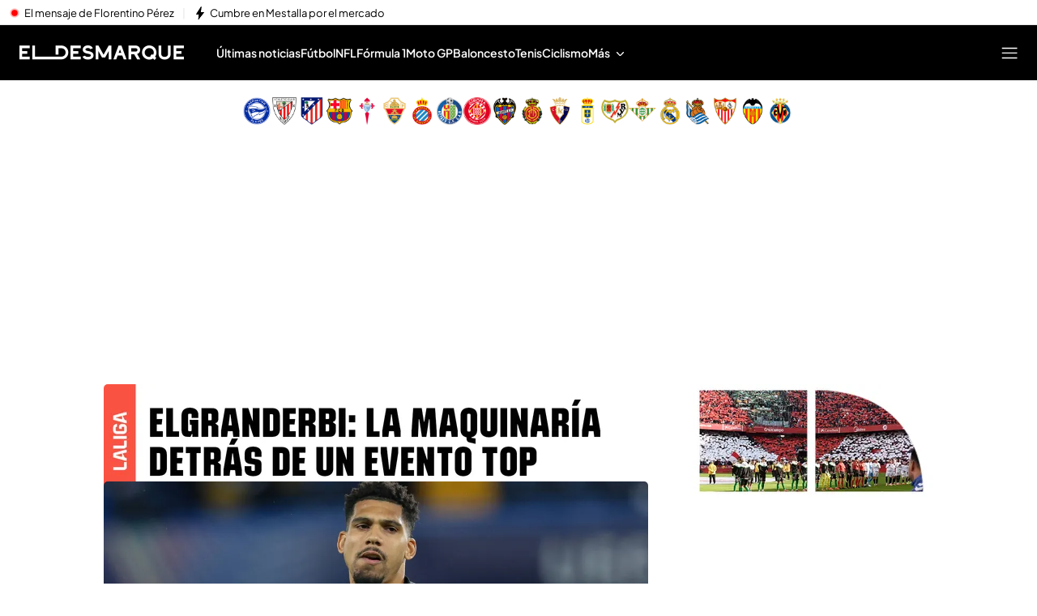

--- FILE ---
content_type: text/css
request_url: https://baul.mediaset.es/dist-maivs-modules/_astro/_rest_._Ttkuq7H.css
body_size: 5791
content:
/*! modern-normalize v3.0.1 | MIT License | https://github.com/sindresorhus/modern-normalize */html{font-family:system-ui,-apple-system,Segoe UI,Roboto,Ubuntu,Cantarell,Noto Sans,sans-serif,Helvetica,Arial,Apple Color Emoji,Segoe UI Emoji;line-height:1.15;-webkit-text-size-adjust:100%;-moz-tab-size:4;-o-tab-size:4;tab-size:4}body{margin:0}b,strong{font-weight:bolder}code,kbd,pre,samp{font-family:ui-monospace,SFMono-Regular,Consolas,Liberation Mono,Menlo,monospace;font-size:1em}small{font-size:80%}sub,sup{font-size:75%;line-height:0;position:relative;vertical-align:baseline}sub{bottom:-.25em}sup{top:-.5em}table{border-color:currentcolor}button,input,optgroup,select,textarea{font-family:inherit;font-size:100%;line-height:1.15;margin:0}[type=button],[type=reset],[type=submit],button{-webkit-appearance:button}legend{padding:0}progress{vertical-align:baseline}::-webkit-inner-spin-button,::-webkit-outer-spin-button{height:auto}[type=search]{-webkit-appearance:textfield;outline-offset:-2px}::-webkit-search-decoration{-webkit-appearance:none}::-webkit-file-upload-button{-webkit-appearance:button;font:inherit}summary{display:list-item}*,:after,:before{box-sizing:border-box;outline:0}html{font-size:1rem}h1,h2,h3,h4,h5,h6{margin:0;padding:0}a,a:active,a:hover,a:link,a:visited{-webkit-text-decoration:none;text-decoration:none}button{background:transparent;border:none;cursor:pointer;outline:none}button:hover{opacity:1}@media (hover:hover) and (pointer:fine){a:hover,button:hover{opacity:.7}}dd,li,ul{list-style:none;margin:0;padding:0}dd,dl,li,ol,ul{margin:0;padding:0;-webkit-margin-before:0;-webkit-margin-after:0;-webkit-margin-start:0;-webkit-margin-end:0;-webkit-padding-start:0}figure{margin:0;padding:0}figure img{display:block}iframe{border:0}._search_results_header_11omq_1{border-bottom:1px solid #e5e5e5;display:flex;flex-direction:row;flex-wrap:nowrap;justify-content:center;padding:24px 18px;text-align:center}._cnt_search_input_11omq_10{display:inline-block;flex:0 1 100%;flex-direction:row;flex-wrap:nowrap;margin:50px 0 24px;padding:0 20px;position:relative}._cnt_search_input_11omq_10 ._form_search_11omq_18{align-items:center;border:1px solid #333;border-radius:5px;flex-direction:row;height:44px;justify-content:space-between;padding:0 20px}._cnt_search_input_11omq_10 ._form_search_11omq_18._isLight_11omq_26{border:1px solid #ccc}._cnt_search_input_11omq_10 ._form_search_11omq_18 ._input_search_11omq_29{background-color:transparent;border:0;display:flex;flex:1 1 auto;font-size:16px;outline-color:transparent;outline:0;outline-style:none;padding:0}._cnt_search_input_11omq_10 ._form_search_11omq_18 ._input_search_11omq_29._isLight_11omq_26{color:#6e6d72}._cnt_search_input_11omq_10 ._form_search_11omq_18 ._button_search_11omq_43{background-color:transparent;border:0}._search_filter_container_11omq_49{margin:24px 0 32px;max-height:100px;overflow:hidden;top:0;transition:max-height 1s;width:100%}._search_filter_container_11omq_49 ._search_filter_body_11omq_56{align-items:center;color:#fff;display:flex;flex-wrap:nowrap;margin:0 auto;max-width:var(--max_width_content_size);position:relative}._search_filter_container_11omq_49 ._search_filter_body_11omq_56 ._filters_list_11omq_64{flex-direction:row;flex-wrap:nowrap;margin:0 auto;overflow-x:scroll;overflow-y:hidden;scroll-snap-type:x mandatory;width:100%}._search_filter_container_11omq_49 ._search_filter_body_11omq_56 ._filters_list_11omq_64._marquee_11omq_72{display:flex;overflow:hidden;overflow-x:scroll;overflow-y:hidden;scroll-snap-type:x mandatory;width:100%}._search_filter_container_11omq_49 ._search_filter_body_11omq_56 ._filters_list_11omq_64._marquee_11omq_72::-webkit-scrollbar{height:0;width:0}._search_filter_container_11omq_49 ._search_filter_body_11omq_56 ._filters_list_11omq_64._marquee_11omq_72::-webkit-scrollbar-thumb{background:transparent;border-radius:0}._search_filter_container_11omq_49 ._search_filter_body_11omq_56 ._filters_list_11omq_64._marquee_11omq_72::-webkit-scrollbar-thumb:active,._search_filter_container_11omq_49 ._search_filter_body_11omq_56 ._filters_list_11omq_64._marquee_11omq_72::-webkit-scrollbar-track:active{background-color:transparent}._search_filter_container_11omq_49 ._search_filter_body_11omq_56 ._filters_list_11omq_64._marquee_11omq_72::-webkit-scrollbar-track{background:transparent;border-radius:0}._search_filter_container_11omq_49 ._search_filter_body_11omq_56 ._filters_list_11omq_64._marquee_11omq_72 span{display:inline-block;white-space:nowrap}._search_filter_container_11omq_49 ._search_filter_body_11omq_56 ._filters_list_11omq_64 ._formTabSearch_11omq_101{align-items:center;flex:1 0 auto;flex-direction:column;flex-wrap:nowrap;opacity:1;transition:all .5s ease;width:-moz-max-content;width:max-content}._search_filter_container_11omq_49 ._search_filter_body_11omq_56 ._filters_list_11omq_64 ._formTabSearch_11omq_101 ._formTabs_11omq_111{align-items:center;display:flex;flex-direction:column}._search_filter_container_11omq_49 ._search_filter_body_11omq_56 ._filters_list_11omq_64 ._formTabSearch_11omq_101 ._formTabs_11omq_111 ._horizontalBar_11omq_115{border:0;height:3px;margin:0;opacity:1;padding:0;transition:all .5s ease;width:48px}._search_filter_container_11omq_49 ._search_filter_body_11omq_56 ._filters_list_11omq_64 ._formTabSearch_11omq_101 ._formTabs_11omq_111 ._btnSearchTab_11omq_124{background-color:transparent;border:0;cursor:pointer;font-size:18px;padding:0 16px 12px}._search_filter_container_11omq_49 ._search_filter_body_11omq_56 ._filters_list_11omq_64 ._formTabSearch_11omq_101 ._formTabs_11omq_111 ._btnSearchTab_11omq_124._txtGrey_11omq_130{color:#8e8e8e}._contentNotFound_11omq_139{flex-direction:column;margin:80px auto;max-width:300px}._contentNotFound_11omq_139 ._noResultsIcoSearch_11omq_143{margin:0 0 10px}._title_list_search_11omq_147{font-size:16px;font-weight:500;line-height:1.14;padding:0 0 16px;text-transform:uppercase}._item_list_11omq_155{border-bottom:1px solid #e6e4ef;margin:0 0 16px;padding:0 0 10px}._btn_more_results_11omq_160{align-items:center;background-color:transparent;border-radius:26px;border-style:solid;cursor:pointer;display:inline-flex;outline:0;padding:8px 20px;-webkit-text-decoration:none;text-decoration:none}._cnt_btn_more_results_11omq_171{padding-bottom:20px;text-align:center;width:100%}._resultBox_cnt_11omq_176{padding:1px 20px}._no_results_11omq_179{font-size:35px;text-align:center}._no_results_help_11omq_183{color:#777;font-size:16px;padding:20px 0;text-align:center}._contentNotFound_1ayol_1{align-items:center;display:flex;flex-direction:column;justify-content:center;margin:0 auto;max-width:300px}@media screen and (min-width:1024px){._contentNotFound_1ayol_1{padding:0 20px}}._contentNotFound_1ayol_1 ._noResultsIcoSearch_1ayol_12{margin:0 0 10px}._contentNotFound_1ayol_1 ._noResults_1ayol_12{font-size:24px;padding:0 0 1rem;text-align:center}._contentNotFound_1ayol_1 ._noResultsHelp_1ayol_22{color:#6e6d72;font-size:16px;line-height:1.5;padding:0 0 20px;text-align:center}._results_list__item_4xq1k_1{align-items:flex-start;display:flex;flex-direction:column;flex-wrap:nowrap;justify-content:flex-start;padding:0;width:inherit}._results_list__item_4xq1k_1 ._results_list__item__info_4xq1k_10{align-items:center;display:flex;flex-direction:row;flex-wrap:nowrap;justify-content:flex-start;padding:0 0 10px}._results_list__item_4xq1k_1 ._results_list__item__info_4xq1k_10 ._results_list__item__date_4xq1k_18,._results_list__item_4xq1k_1 ._results_list__item__info_4xq1k_10 ._results_list__item__type_4xq1k_19{color:#9b9b9b;display:flex;font-size:14px;font-weight:400;letter-spacing:1px;text-transform:uppercase}._results_list__item_4xq1k_1 ._results_list__item__info_4xq1k_10 ._verticalBar_4xq1k_27{border-radius:25%;display:block;height:16px;margin:0 12px;position:relative;width:3px}._results_list__item_4xq1k_1 ._results_list__item__content__title_4xq1k_37{font-size:16px;font-weight:400;line-height:24px}._results_list__item_4xq1k_1 ._results_list__item__content__title_4xq1k_37 ._results_list__item__content__title_link_4xq1k_41{-webkit-text-decoration:none;text-decoration:none}._container_1287e_1{margin:0 auto;max-width:600px;padding:20px 0}._containerLoader_1lytp_1{align-items:center;display:flex;flex-direction:column}._containerLoader_1lytp_1 ._loader_1lytp_6{animation:_spin_1lytp_1 2s linear infinite;border:16px solid transparent;border-radius:50%;border-top-color:#0355a2;height:120px;margin-bottom:30px;width:120px}._containerLoader_1lytp_1{@keyframes _spin_1lytp_1{0%{transform:rotate(0)}to{transform:rotate(1turn)}}}._container_1lytp_1{align-items:center;background-color:#fff;display:flex;flex-direction:column;padding:150px 0;text-align:center}@media screen and (min-width:768px){._container_1lytp_1{padding:290px 0}}@media screen and (min-width:1024px){._container_1lytp_1{padding:180px 0}}._container_1lytp_1 ._title_1lytp_39,._container_1lytp_1 p{width:90%}@media screen and (min-width:768px){._container_1lytp_1 ._title_1lytp_39,._container_1lytp_1 p{width:74%}}@media screen and (min-width:1024px){._container_1lytp_1 ._title_1lytp_39,._container_1lytp_1 p{width:80%}}._container_1lytp_1 ._title_1lytp_39{font-size:26px;line-height:1.23}@media screen and (min-width:768px){._container_1lytp_1 ._title_1lytp_39{font-size:30px;line-height:1.27}}._container_1lytp_1 p{font-size:18px;line-height:1.56;margin-top:30px}@media screen and (min-width:1024px){._container_1lytp_1 p{font-size:20px;line-height:1.8}}._container_13tbf_1{align-items:center;background-color:#000000b3;display:flex;height:100vh;justify-content:center;position:fixed;top:0;width:100vw;z-index:11080}._floating_container_13tbf_13{background-color:#fff;border-radius:2px;display:flex;flex-direction:column;max-height:90%;overflow:auto;padding:20px 10px;width:95%}@media (min-width:960px){._floating_container_13tbf_13{padding:20px;width:80%}}._splitted_container_13tbf_28{display:flex;flex-direction:column}@media (min-width:768px){._splitted_container_13tbf_28{flex-direction:row}}._splitted_container_13tbf_28>*{width:100%}@media (min-width:768px){._splitted_container_13tbf_28>*{width:50%}}._splitted_container_13tbf_28>* ._logo_13tbf_41{height:auto;width:100%}._title_13tbf_47{font-weight:500;margin:0 10px 20px}@media (min-width:320px){._title_13tbf_47{font-size:36px;line-height:47.25px}}@media (min-width:640px),(min-width:640px) and (-webkit-device-pixel-ratio:3),(min-width:640px) and (-webkit-min-device-pixel-ratio:2) and (-webkit-device-pixel-ratio:2) and (device-aspect-ratio:375/667) and (aspect-ratio:375/559){._title_13tbf_47{font-size:46px;line-height:60.375px}}@media (min-width:768px){._title_13tbf_47{font-size:35px;line-height:45.9375px}}@media (min-width:960px){._title_13tbf_47{font-size:46px;line-height:60.375px}}._content_13tbf_74{font-weight:300;padding:10px}@media (min-width:320px){._content_13tbf_74{font-size:16px;line-height:23px}}@media (min-width:640px),(min-width:640px) and (-webkit-device-pixel-ratio:3),(min-width:640px) and (-webkit-min-device-pixel-ratio:2) and (-webkit-device-pixel-ratio:2) and (device-aspect-ratio:375/667) and (aspect-ratio:375/559){._content_13tbf_74{font-size:16px;line-height:23px}}@media (min-width:768px){._content_13tbf_74{font-size:18px;line-height:25.875px}}@media (min-width:960px){._content_13tbf_74{font-size:20px;line-height:28.75px}}._enter_13tbf_101{opacity:.01}._enter__active_13tbf_105{opacity:1;transition:opacity .3s ease-in}._leave_13tbf_110{opacity:1}._leave__active_13tbf_114{opacity:.01;transition:opacity .3s ease-in}._appear_13tbf_119{opacity:.01}._appear__active_13tbf_123{opacity:1;transition:opacity .3s ease-in}:root{--ff-sans:"Roboto",sans-serif;--ff-serif:"Merriweather","Times New Roman",serif;--max_width_content_size:1064px;--max_width_content_size_should_be:1024px;--air:20px;--base-line-height:1.4;--base-font-size:1rem;--type-light:300;--type-regular:400;--type-bold:600;--type-tiny:.75rem;--type-small:.875rem;--type-base:1rem;--type-medium:1.25rem;--type-large:1.563rem;--type-xlarge:1.953rem;--type-xxlarge:2.441rem;--type-xxxlarge:3.051rem;--ratio2_min_device:-webkit-min-device-pixel-ratio:2;--ratio2_device:-webkit-device-pixel-ratio:2;--ratio2_device_aspect:device-aspect-ratio:375/667;--ratio2_aspect:aspect-ratio:375/559;--ratio3_device:-webkit-device-pixel-ratio:3;--landscape_orientation:orientation:landscape;--background-color-telecinco:#073da5;--background-color-cuatro:#d91b03;--background-color-divinity:#fa5197;--background-color-fdf:#69ac40;--background-color-energy:#1a1a1a;--background-color-bemad:#274c8e;--background-color-boing:#00acff;--background-color-eldesmarque:#000;--max_zindex:11099;--max_zindex_header:11090;--zindex_navigation_header:13000;--zindex_header_level_0:11089;--zindex_header_level_1:11088;--zindex_header_level_2:11087;--zindex_header_level_3:11086;--zindex_header_level_4:11085;--zindex_header_level_5:11084;--zindex_header_level_6:11083;--zindex_header_level_7:11082;--zindex_header_level_8:11081;--zindex_header_level_9:11080;--zindex_header_level_10:11079;--zindex_header_level_11:11078;--zindex_header_level_12:11077;--zindex_header_level_13:11076;--zindex_max_body:11076;--zindex_ads:9998;--black:#000;--dark_grey:#333;--medium_grey:#777;--light_grey:#b2b2b2;--white:#fff;--transition_duration:.3s}body,html{overflow:visible}body{background-color:#fff}body .stickyContainer{position:sticky;top:0;width:100%;z-index:11079}body.photogallery,body.videogallery{background-color:#000}button{-webkit-tap-highlight-color:transparent}astro-island,astro-slot,astro-static-slot,template{display:contents}body:has(astro-island>nav#menu-principal.wrapperNavHidden){overflow:hidden}html:has(body.footerVisible) #footer_multisite{opacity:1;visibility:visible}html:has(body.footerHidden) #footer_multisite{opacity:0;visibility:hidden}.flex{display:flex}._draggableButton_bvo5w_1{align-items:center;background-color:transparent;border:2px dashed hsla(0,0%,62%,.2);border-radius:50%;cursor:grab;display:flex;height:70px;justify-content:center;padding:0;position:fixed;transition:border-color .2s ease,box-shadow .2s ease;width:70px;z-index:999999999}._draggableButton_bvo5w_1:hover{border:2px dashed hsla(0,0%,62%,.5)}._draggableButton_bvo5w_1._dragging_bvo5w_23{border:2px dashed hsla(0,0%,62%,.8);box-shadow:0 0 10px #0000001a;cursor:grabbing}._innerCircle_bvo5w_29{background-color:#9e9e9e;border-radius:50%;box-shadow:0 6px 15px #0003;height:50px;width:50px}._innerCircle_bvo5w_29,._toggleButton_bvo5w_41{align-items:center;cursor:pointer;display:flex;justify-content:center}._toggleButton_bvo5w_41{background-color:transparent;border:none;border-radius:50%;color:#fff;font-size:24px;height:100%;width:100%;z-index:999999999}._modal_bvo5w_56{background-color:#fff;border-radius:10px;box-shadow:0 4px 8px #0003;display:flex;flex-direction:column;inset:60px 10px 50px;overflow-y:hidden;padding:20px;position:fixed;z-index:999999999}._metricsContainer_bvo5w_72{flex-grow:1;margin-bottom:50px;overflow-y:auto;overscroll-behavior:contain;scroll-behavior:smooth;scroll-padding-top:60px}._header_bvo5w_81{align-items:center;display:flex;justify-content:space-between;margin-bottom:30px}._title_bvo5w_88{margin:0}._headerActions_bvo5w_92{align-items:center;display:flex;gap:10px}._loadingIndicator_bvo5w_98{align-items:center;animation:_pulse_bvo5w_1 1.5s infinite;color:#6b7280;display:flex;font-size:14px;gap:8px}@keyframes _pulse_bvo5w_1{0%{opacity:.6}50%{opacity:1}to{opacity:.6}}._copyButton_bvo5w_119{align-items:center;background-color:transparent;border:1px solid #4caf50;border-radius:4px;color:#4caf50;cursor:pointer;display:flex;font-size:14px;gap:8px;padding:8px 16px}._copyButton_bvo5w_119:disabled{cursor:not-allowed;opacity:.6}._refreshButton_bvo5w_137{align-items:center;background-color:transparent;border:1px solid #2196f3;border-radius:4px;color:#2196f3;cursor:pointer;display:flex;font-size:14px;gap:8px;padding:8px 16px}._refreshButton_bvo5w_137:disabled{cursor:not-allowed;opacity:.6}._metricsList_bvo5w_155{flex-grow:1;list-style-type:none;margin-bottom:50px;overflow-y:auto;padding:0;width:100%}._metricItem_bvo5w_164{align-items:flex-start;border-bottom:1px solid #e5e7eb;cursor:default;display:flex;flex-wrap:wrap;gap:12px;padding:12px 16px;transition:background-color .2s}._metricItem_bvo5w_164:hover{background-color:#f9fafb}._tagsContainer_bvo5w_179{align-items:center;display:flex;flex-shrink:0;gap:8px;margin-top:2px;max-width:100%;min-width:140px}._statusTag_bvo5w_189{align-items:center;border-radius:9999px;display:inline-flex;font-size:12px;font-weight:500;justify-content:center;min-width:50px;padding:2px 10px;text-align:center}._statusSuccess_bvo5w_201{background-color:#d1fae5;color:#065f46}._statusError_bvo5w_206{background-color:#fee2e2;color:#b91c1c}._contextTag_bvo5w_211{align-items:center;background-color:transparent;border-radius:9999px;display:inline-flex;font-size:12px;font-weight:500;justify-content:center;min-width:70px;padding:2px 10px;text-align:center}._contextBrowser_bvo5w_224{border:1px solid #16a34a;color:#16a34a}._contextServer_bvo5w_229{border:1px solid #7e22ce;color:#7e22ce}._timeTag_bvo5w_234{align-items:center;background-color:#e5e7eb;border-radius:9999px;color:#374151;display:inline-flex;font-family:monospace;font-size:12px;font-weight:500;justify-content:center;min-width:60px;padding:2px 10px;text-align:center}._metricDetails_bvo5w_249{flex:1 1 auto;max-width:100%;min-width:300px;padding-right:16px}._hostname_bvo5w_256{align-items:center;color:#111827;display:flex;font-size:14px;font-weight:500;gap:8px;margin-bottom:8px;overflow:hidden;text-overflow:ellipsis;white-space:nowrap}._urlPath_bvo5w_269{color:#6b7280;font-size:12px;font-weight:400}._detailsContainer_bvo5w_275{display:flex;flex-direction:column;gap:4px;width:100%}._detailRow_bvo5w_282{align-items:flex-start;display:flex;margin-bottom:2px;min-width:0}._detailLabel_bvo5w_289{color:#6b7280;flex-shrink:0;font-size:12px;margin-right:4px;padding-top:2px;width:35px}._detailValue_bvo5w_298{color:#374151;font-size:13px;min-width:0;overflow:hidden;text-overflow:ellipsis;white-space:nowrap}._eidValue_bvo5w_307{line-height:1.3;max-width:none;white-space:normal;word-break:break-all}._timeValue_bvo5w_314{font-family:monospace}._closeButton_bvo5w_318{background-color:#d21919;border:none;border-radius:5px;bottom:10px;color:#fff;cursor:pointer;left:50%;padding:10px 20px;position:absolute;transform:translate(-50%);z-index:9}._categorySection_bvo5w_332{margin-bottom:30px;position:relative}._categoryHeader_bvo5w_337{align-items:center;background-color:#f3f4f6;border-bottom:1px solid #e5e7eb;box-shadow:0 2px 4px #0000000d;display:flex;justify-content:space-between;padding:16px;position:sticky;top:0;transition:box-shadow .3s ease,background-color .3s ease;z-index:10}._stickyActive_bvo5w_353{background-color:#fff;box-shadow:0 4px 6px #0000001a}._categoryTitle_bvo5w_358{color:#111827;font-size:16px;font-weight:600;margin:0}._categoryActions_bvo5w_365{align-items:center;display:flex;gap:8px}._requestsContainer_bvo5w_371{display:flex;flex-direction:column;gap:20px;padding-top:10px}._requestGroup_bvo5w_378{border:1px solid #e5e7eb;border-radius:8px;box-shadow:0 1px 3px #0000000d;overflow:hidden}._requestHeader_bvo5w_385{align-items:center;background-color:#f9fafb;border-bottom:1px solid #e5e7eb;display:flex;justify-content:space-between;padding:12px 16px}._requestTitle_bvo5w_394{color:#111827;font-size:15px;font-weight:500;margin:0;max-width:70%;overflow:hidden;text-overflow:ellipsis;white-space:nowrap}._requestStats_bvo5w_405{align-items:center;display:flex;gap:10px}._requestCount_bvo5w_411{color:#6b7280;font-size:12px}._successCount_bvo5w_416{color:#16a34a}._errorCount_bvo5w_424,._successCount_bvo5w_416{align-items:center;display:flex;font-size:12px;gap:4px}._errorCount_bvo5w_424{color:#dc2626}._timelineButton_bvo5w_432{align-items:center;background-color:transparent;border:1px solid #3b82f6;border-radius:4px;color:#3b82f6;cursor:pointer;display:flex;font-size:14px;gap:8px;margin-left:8px;padding:8px 16px}._timelineButton_bvo5w_432:hover{background-color:#3b82f60d}._timelineButton_bvo5w_432:disabled{cursor:not-allowed;opacity:.6}._requestHeaderLeft_bvo5w_455{align-items:center;display:flex;flex:1;gap:12px;min-width:0}._timelineIconButton_bvo5w_463{align-items:center;background-color:transparent;border:1px solid #e5e7eb;border-radius:6px;color:#6b7280;cursor:pointer;display:flex;flex-shrink:0;justify-content:center;padding:6px;transition:all .2s ease}._timelineIconButton_bvo5w_463:hover{background-color:#f3f4f6;border-color:#3b82f6;color:#3b82f6}._timelineIconButton_bvo5w_463:disabled{cursor:not-allowed;opacity:.6}._timelineModal_6d1ob_1{background-color:#fff;border-radius:10px;box-shadow:0 4px 8px #0003;display:flex;flex-direction:column;inset:60px 10px 50px;overflow:hidden;padding:20px;position:fixed;z-index:999999999}._header_6d1ob_17{align-items:center;display:flex;justify-content:space-between;margin-bottom:20px}._title_6d1ob_24{color:#111827;font-size:18px;margin:0}._closeButton_6d1ob_30{background-color:red;border:none;border-radius:4px;color:#fff;cursor:pointer;font-size:14px;padding:8px 16px;transition:background-color .2s}._closeButton_6d1ob_30:hover{background-color:#e5e7eb}._timelineContainer_6d1ob_45{border:1px solid #e5e7eb;border-radius:6px;display:flex;flex:1;flex-direction:column;overflow:hidden;position:relative}._timelineContent_6d1ob_55{flex:1;overflow-y:auto;padding:10px 0;position:relative}._timelineRow_6d1ob_62{align-items:center;display:flex;height:40px;margin-bottom:4px;position:relative}._requestLabel_6d1ob_70{color:#4b5563;flex-shrink:0;font-size:12px;overflow:hidden;padding:0 10px;text-align:right;text-overflow:ellipsis;white-space:nowrap;width:150px}._barContainer_6d1ob_82{flex:1;height:20px;margin-right:10px;position:relative}._bar_6d1ob_82{align-items:center;border-radius:4px;cursor:pointer;display:flex;height:100%;justify-content:center;min-width:2px;position:absolute;transition:height .2s,opacity .2s}._bar_6d1ob_82:hover{height:24px;opacity:.9;z-index:2}._successBar_6d1ob_109{background-color:#10b981}._errorBar_6d1ob_113{background-color:#ef4444}._barLabel_6d1ob_117{color:#fff;font-size:10px;opacity:0;overflow:hidden;padding:0 4px;transition:opacity .2s;white-space:nowrap}._bar_6d1ob_82:hover ._barLabel_6d1ob_117{opacity:1}._timeAxis_6d1ob_131{background-color:#f9fafb;border-top:1px solid #e5e7eb;flex-shrink:0;height:40px;position:relative}._timeMarker_6d1ob_139{background-color:#d1d5db;height:100%;position:absolute;width:1px}._timeMarker_6d1ob_139:before{background-color:#9ca3af;content:"";height:6px;left:0;position:absolute;top:0;width:1px}._markerLabel_6d1ob_156{bottom:2px;color:#6b7280;font-size:10px;left:50%;position:absolute;transform:translate(-50%);white-space:nowrap}._tooltip_ddwe6_1{-webkit-backdrop-filter:blur(8px);backdrop-filter:blur(8px);background:#1e1e1ee6;border:1px solid hsla(0,0%,100%,.5);border-radius:24px;box-shadow:0 10px 25px -5px #0003,0 8px 10px -6px #0000001a,inset 0 0 0 1px #ffffff4d;max-width:400px;padding:20px;pointer-events:none;position:fixed;transition:all .3s cubic-bezier(.4,0,.2,1);width:90%;z-index:999999}._tooltip_ddwe6_1:before{-webkit-backdrop-filter:blur(1px);backdrop-filter:blur(1px);background:radial-gradient(circle at 50% 50%,#0000004d 0,#0006);background:radial-gradient(circle at var(--mouse-x,50%) var(--mouse-y,50%),rgba(0,0,0,.3) 0,rgba(0,0,0,.4) 100%);content:"";inset:0;opacity:.9;pointer-events:none;position:fixed;transition:all .3s ease;z-index:-1}._tooltipHeader_ddwe6_38{align-items:center;border-bottom:1px solid hsla(0,0%,100%,.5);color:#fff;display:flex;gap:12px;margin-bottom:16px;padding-bottom:16px;position:relative}._tooltipHeader_ddwe6_38:after{background:#fff,transparent;bottom:-1px;content:"";height:1px;left:0;position:absolute;width:100%}._tooltipStatus_ddwe6_59{align-items:center;border-radius:12px;box-shadow:0 2px 4px #ffffff1a,inset 0 0 0 1px #ffffff80;display:inline-flex;font-size:13px;font-weight:600;justify-content:center;min-width:45px;padding:4px 14px;text-align:center}._tooltipStatusSuccess_ddwe6_74{background:#008000cc;color:#fff}._tooltipStatusError_ddwe6_79{background:#f00c;color:#fff}._tooltipContext_ddwe6_84{box-shadow:0 1px 3px #0000001a,inset 0 0 0 1px #ffffff4d;padding:4px 14px}._tooltipContext_ddwe6_84,._tooltipUrl_ddwe6_95{background:#323232cc;border-radius:12px;color:#fff;font-size:13px}._tooltipUrl_ddwe6_95{box-shadow:inset 0 0 0 1px #fff3;font-family:ui-monospace,SFMono-Regular,Menlo,Monaco,Consolas,monospace;line-height:1.5;margin-bottom:16px;max-width:100%;padding:12px 16px;word-break:break-all}._tooltipDetails_ddwe6_109{background:#323232cc;border-radius:16px;box-shadow:inset 0 0 0 1px #fff3;display:flex;flex-direction:column;gap:10px;padding:16px}._tooltipDetail_ddwe6_109{align-items:center;color:#fff;display:flex;font-size:13px;padding:4px 0}._tooltipLabel_ddwe6_127{color:#fff;flex-shrink:0;font-weight:500;width:75px}._tooltipValue_ddwe6_134{background:#ffffff1a;border-radius:8px;box-shadow:inset 0 0 0 1px #ffffff4d;color:#fff;font-family:ui-monospace,SFMono-Regular,Menlo,Monaco,Consolas,monospace;font-size:12px;padding:4px 12px}._toast_st1c5_1{align-items:center;border-radius:4px;box-shadow:0 2px 4px #0000001a;color:#fff;display:flex;font-size:14px;font-weight:500;gap:12px;padding:12px 20px;position:absolute;right:20px;top:20px;z-index:9999999999}._success_st1c5_17{background-color:#22c55e}._warning_st1c5_21{background-color:#f59e0b}._icon_st1c5_25{height:20px;width:20px;stroke:currentColor}


--- FILE ---
content_type: application/x-javascript
request_url: https://baul.mediaset.es/dist-maivs-modules/_astro/cards.EaWaYwHb.js
body_size: 926
content:
import{j as p}from"./jsx-runtime.PRPpl5vZ.js";import{r as o}from"./index.RYns6xqu.js";import{u as v}from"./useGoogleTag.BQu8YfY3.js";import{a as y,T as I,A as u}from"./ads.BiWxN20s.js";import{i as L}from"./helpers.CToWfK3C.js";import{z as w}from"./_rest_.edc204e0.DMGSwXww.js";import"./bind.CFVQGi2q.js";import"./index.CAQwCcJa.js";import"./index.BDdL__Fr.js";import"./browser-cookies.DyXKLoK1.js";import"./data-external-api.BwCRD9Ie.js";import"./store.B5mK5H_V.js";import"./index.ZfL5uONK.js";import"./NewsletterForm.BKScfM0Q.js";import"./mustache.lDDT9aR0.js";import"./preload-helper.CmsKOCeN.js";import"./get-external-api-config.CP0b2puv.js";import"./utils.DMbnRX5-.js";import"./index.BSdFiPHn.js";import"./videogalleryStore.saESoSlt.js";import"./___vite-browser-external_commonjs-proxy.BCUh7ACg.js";import"./index.Cp7Odyem.js";import"./index.CwmhT9EX.js";import"./index.BFXc8nWW.js";import"./didomi.BavSiH_Q.js";import"./authorsStore.DGEEsYvr.js";import"./automaticIndexStore.CFlT2u5s.js";import"./blogStore.SsYgt4_P.js";import"./charactersStore.Dj8_ixf1.js";import"./navigation.DQ78qkGC.js";import"./date.BMBXDfWn.js";import"./useOmnitureMetrics.CHG_gmeu.js";import"./index.BdSYee4h.js";import"./index.19JNmaKJ.js";import"./CloseV2.DSenyrus.js";import"./index.Dgog41f1.js";const pt=({id:e,name:t})=>{const[,s]=t.split("-"),r=`${I.robaPos}${s}`,i=`${u.robaPos}${s}-${e}`,n=o.useRef(null),d=o.useRef(null),[m,a]=o.useState([]),{isGoogletagLoaded:l}=v();return o.useEffect((()=>{if(!L()||!l)return;const e=e=>{e.slot.getSlotElementId()===u.robaPos&&a(e.size)};return window.googletag=window.googletag||{cmd:[]},window.googletag?.cmd.push((()=>{window.googletag?.pubads().addEventListener("slotRenderEnded",e)})),()=>{window.googletag?.pubads().removeEventListener("slotRenderEnded",e)}}),[l]),o.useEffect((()=>{const e=n.current,t=d.current;if(!e||!t)return;const o=()=>{const o=e.getBoundingClientRect(),s=e.offsetHeight,r=t.offsetHeight,i=(()=>{const e=document.getElementById("ALERT"),t=document.getElementById("HEADER"),o=document.getElementById("HEADER-SECTION");return(e?e.offsetHeight:0)+(t?t.offsetHeight:0)+(o?o.offsetHeight:0)})(),n=s-r,d=Math.max(0,-o.top+i),m=Math.min(d,n);t.style.transform=`translateY(${m}px)`};return window.addEventListener("scroll",o),window.addEventListener("resize",o),o(),()=>{window.removeEventListener("scroll",o),window.removeEventListener("resize",o)}}),[m]),p.jsx("aside",{ref:n,className:w.cardAdAside,children:p.jsx("div",{ref:d,className:w.cardAdContainer,children:p.jsx("div",{id:i,"data-ads-name":y,"data-ms-ad-type":r})})})};export{pt as CardAd};

--- FILE ---
content_type: application/x-javascript
request_url: https://baul.mediaset.es/dist-maivs-modules/_astro/newsletter.DrGbxIdf.js
body_size: 850
content:
import{j as e}from"./jsx-runtime.PRPpl5vZ.js";import{r as c}from"./index.RYns6xqu.js";import{c as g}from"./bind.CFVQGi2q.js";import{L}from"./index.Dgog41f1.js";import{N as E}from"./NewsletterForm.BKScfM0Q.js";import{a0 as t}from"./_rest_.edc204e0.DMGSwXww.js";import"./index.CwmhT9EX.js";import"./useOmnitureMetrics.CHG_gmeu.js";import"./store.B5mK5H_V.js";import"./browser-cookies.DyXKLoK1.js";import"./data-external-api.BwCRD9Ie.js";import"./preload-helper.CmsKOCeN.js";import"./get-external-api-config.CP0b2puv.js";import"./helpers.CToWfK3C.js";import"./utils.DMbnRX5-.js";import"./index.CAQwCcJa.js";import"./index.BSdFiPHn.js";import"./videogalleryStore.saESoSlt.js";import"./index.BdSYee4h.js";import"./index.19JNmaKJ.js";import"./CloseV2.DSenyrus.js";const r={desktopSubtitle:"¡Suscríbete a la newsletter para enterarte de todo!",mobileTitle:"Newsletter",emailSubmitted:"Ya te has suscrito a la newsletter con el email ",discover:"¡Descubre todas nuestras ",exclamationMark:"!"},U=({isNewsletter:d,content:p,className:a,isBoard:u=!1})=>{const h=g.bind(t),[x,w]=c.useState(""),[i,b]=c.useState(!1),{id:I,title:s="Informativos",image:{src:n,alt:j,naturalWidth:S,naturalHeight:N},parameters:o}=p,m=o?.find(l=>l.id==="link");if(!m)return;const f=m.value,k=o.find(l=>l.id.toLowerCase()==="datacentricid")?.value,v=h(t.newsletterTitle,{newsletterSubmitOk:i});return e.jsxs("div",{className:`${a&&t[a]?t[a]:t.newsletterContainer}`,children:[e.jsxs("div",{className:v,children:[e.jsx("span",{children:r.mobileTitle}),n&&e.jsx("img",{src:n,alt:j,width:S,height:N,loading:"lazy"})]}),e.jsxs("div",{className:t.newsletterContent,children:[!i&&e.jsxs("span",{className:t.newsletterSubtitleResponsive,children:["¡Suscríbete a la newsletter de ",e.jsx("b",{children:s})," para enterarte de todo!"]}),u?e.jsxs("div",{className:t.newsletterSubtitle,children:[e.jsx("h4",{children:"Newsletter"}),e.jsxs("span",{className:t.newsletterSubtitleFpModule,children:["¡Suscríbete a la newsletter de ",e.jsx("b",{children:s})," para enterarte de todo!"]})]}):e.jsxs("div",{className:t.newsletterSubtitle,children:[s&&e.jsxs("h4",{children:["Newsletter de ",e.jsx("b",{children:s})]}),!i&&e.jsx("span",{children:r.desktopSubtitle})]}),i?e.jsxs(e.Fragment,{children:[e.jsxs("span",{className:t.newsletterSubmitMessage,children:[r.emailSubmitted,e.jsx("em",{children:x})]}),e.jsxs("span",{className:t.newsletterDiscover,children:[r.discover,e.jsx(L,{href:"https://www.mediaset.es/suscripciones/",className:t.newsletterLink,children:"Newsletter"}),r.exclamationMark]})]}):e.jsx(E,{isNewsletter:d,title:s,datacentricID:k,link:f,setEmailSubmitted:w,setSubmitOk:b})]})]})};export{U as default};


--- FILE ---
content_type: application/x-javascript
request_url: https://baul.mediaset.es/dist-maivs-modules/_astro/index.CvktYVNB.js
body_size: -92
content:
import{j as t}from"./jsx-runtime.PRPpl5vZ.js";import{r as e}from"./_rest_.edc204e0.DMGSwXww.js";const a=({className:s,html:a})=>t.jsx("p",{className:`${e.container} ${s}`,dangerouslySetInnerHTML:{__html:a}});export{a as I};

--- FILE ---
content_type: application/x-javascript
request_url: https://baul.mediaset.es/dist-maivs-modules/_astro/customWidget.DIZJzkRo.js
body_size: 1839
content:
import{j as i}from"./jsx-runtime.PRPpl5vZ.js";import{R as v}from"./index.RYns6xqu.js";import{v as b,w as S}from"./helpers.CToWfK3C.js";import{c as T}from"./bind.CFVQGi2q.js";import{cf as c,cg as x}from"./_rest_.edc204e0.DMGSwXww.js";import E from"./newsletter.DrGbxIdf.js";import{m as I}from"./mustache.lDDT9aR0.js";import"./index.Dgog41f1.js";import"./NewsletterForm.BKScfM0Q.js";import"./index.CwmhT9EX.js";import"./useOmnitureMetrics.CHG_gmeu.js";import"./store.B5mK5H_V.js";import"./browser-cookies.DyXKLoK1.js";import"./data-external-api.BwCRD9Ie.js";import"./preload-helper.CmsKOCeN.js";import"./get-external-api-config.CP0b2puv.js";import"./utils.DMbnRX5-.js";import"./index.CAQwCcJa.js";import"./index.BSdFiPHn.js";import"./videogalleryStore.saESoSlt.js";import"./index.BdSYee4h.js";import"./index.19JNmaKJ.js";import"./CloseV2.DSenyrus.js";const y=({item:e})=>{const t=e.publishedTime.slice(11,16);return i.jsx("li",{className:c.lastPublishedItem,children:i.jsx("a",{href:e.link.href,title:e.title.data,children:i.jsxs("article",{className:c.lastPublishedContent,children:[i.jsx("time",{className:c.lastPublishedTime,dateTime:e.publishedTime,children:t}),i.jsx("span",{children:e.title.data})]})})},e.id)},A=({items:e,title:t,className:a=""})=>{const[l="",...s]=t.split(" "),d=s.join(" "),r=T.bind(c)(c.lastPublishedContainer,{lastPublishedAMP:a.includes("lastPublishedAMP")});return i.jsxs("div",{className:r,children:[i.jsxs("span",{className:c.lastPublishedTitle,children:[i.jsx("span",{className:c.lastPublishedTitleFirst,children:l}),i.jsx("span",{className:c.lastPublishedTitleRest,children:` ${d}`})]}),i.jsx("ol",{className:c.lastPublishedList,children:e.map(n=>i.jsx(y,{item:n},n.id))})]})},O=({items:e,title:t,className:a=""})=>{const s=T.bind(c)(c.lastPublishedContainer,c.lastPublishedModule,{lastPublishedAMP:a.includes("lastPublishedAMP")});return i.jsxs("section",{className:s,"aria-label":"Lo último",children:[i.jsx("header",{className:c.lastPublishedTitle,children:i.jsx("span",{children:t})}),i.jsx("ul",{className:c.lastPublishedList,children:e.map(d=>i.jsx(y,{item:d},d.id))})]})},$=({isCTA:e,content:t,className:a})=>{if(!t?.editorialObjects||t.editorialObjects.length===0)return null;const{title:l="Lo último"}=t,s=(t?.editorialObjects||[]).sort((d,o)=>new Date(o.publishedTime).getTime()-new Date(d.publishedTime).getTime());return e?i.jsx(A,{items:s,title:l,className:a??""}):i.jsx(O,{items:s,title:l,className:a??""})},M=()=>i.jsx("div",{}),k=({tag:e="div",parameters:t={}})=>{const a=Object.keys(t).reduce((l,s)=>(l[s]=t[s],l),{});return v.createElement(e,a)},R=({id:e,parameters:t,template:a})=>{const l={};if(!a)return;for(const p in t){const w=t[p];l[w.id]=t[p].value==="false"?!1:t[p].value}let s=I.render(a,l);const o=/<([\w-]+) ([ \w="-:\/\.\n]*)>/gm.exec(s),r=o[1],n=/(\w*)="([\w* -]*)"/gm;let m=n.exec(o[2]);const h={id:e};for(;m!==null;)m.index===n.lastIndex&&n.lastIndex++,h[m[1]]=m[2],m=n.exec(o[2]);return s=s.replace(o[0],""),s=s.replace(`</${o[1]}>`,""),i.jsx(r,{dangerouslySetInnerHTML:{__html:s},...h})};async function g(e){const t=new TextEncoder().encode(e);return crypto?.subtle?.digest("SHA-256",t).then(a=>Array.from(new Uint8Array(a)).map(l=>l.toString(16).padStart(2,"0")).join(""))}const W=(e,t,a)=>{let l=a;a.id&&t&&a.customId&&(l={...l,id:`${l.id}_${t}`});const{notHash:s,id:d,customId:o}=a;if(e?.css?.forEach(async r=>{const n=await g(r);window&&!window.isCSSLoaded(null,n)&&window.insertarCSS&&window.insertarCSS(r,n)}),e?.js?.forEach(async r=>{const n=await g(r);if(window&&!window.isScriptLoaded(null,n)&&window.insertarScript){const m=s!=="true";window.insertarScript(r,!1,n,m)}}),e?.newLoad){const{code:r,interval:n,retries:m}=e.newLoad;let h=r;r&&(o&&(h=r.replace("{{customId}}",`'${d}'`)),S(h,n,m))}return l},oe=({content:e,isAmp:t=!1,classNameWidget:a,editorialType:l})=>{const{parameters:s,format:d,id:o,label:r,optionalCode:n,oembed:m,template:h}=e;if(o==="lastPublished")return i.jsx($,{content:e});if(o==="newsletter"&&!t)return i.jsx(E,{content:e,className:"newsletterContainer",isNewsletter:!0});const p=()=>{const u=b(s),P=u.src||u.url||"";if(r==="iframe"&&s.push({id:"loading",value:"lazy"}),Object.keys(u).length&&(u.width||s.push({id:"width",value:"100%"}),u.height||s.push({id:"height",value:"450px"})),(P.includes("spotify.com")||P.includes("open.spotify.com"))&&l!=="EXT")return x.spotify;if(Object.keys(u).length===0||!u.class)return"";const f=u.class;return f&&x[f]?x[f]:""},j={Etiqueta:k,oembed:M,Plantilla:R}[m?"oembed":d||"Etiqueta"],N=W(n,o,b(s)),C={format:d,id:o,label:r,optionalCode:n,oembed:m,template:h};if(d==="Plantilla"){const u={...s,...N};return i.jsx(j,{tag:r,parameters:u,...C})}const L=p();return i.jsx("div",{className:`${L} ${a}`,children:i.jsx(j,{tag:r,parameters:b(s)})})};export{oe as default};


--- FILE ---
content_type: application/x-javascript
request_url: https://baul.mediaset.es/dist-maivs-modules/_astro/blogStore.SsYgt4_P.js
body_size: -174
content:
import{a as t}from"./index.BSdFiPHn.js";const s=t(void 0);function e(t){s.set(t)}export{s as b,e as s};

--- FILE ---
content_type: application/x-javascript
request_url: https://baul.mediaset.es/dist-maivs-modules/_astro/index.D4YBjhet.js
body_size: 239
content:
import{j as t}from"./jsx-runtime.PRPpl5vZ.js";import{c as o}from"./bind.CFVQGi2q.js";import{I as p}from"./index.LahJh-y7.js";import{L as x}from"./index.Dgog41f1.js";import{l as s}from"./_rest_.edc204e0.DMGSwXww.js";const j=({link:e,mainLogo:a,titleCopy:i,clasesCopy:r,internalBrand:n})=>t.jsxs("span",{className:r,children:[i&&t.jsx("span",{children:i}),e?.href?t.jsx(x,{className:s.link,href:e.href.toString(),rel:n?"":"sponsored",target:e.target,children:t.jsx(p,{alt:a.title,className:s.mainLogo,isAsset:!0,src:a.src,width:a.naturalWidth,height:a.naturalHeight})}):t.jsx("div",{className:s.link,children:t.jsx(p,{alt:a.title,className:s.mainLogo,isAsset:!0,src:a.src,width:a.naturalWidth,height:a.naturalHeight})})]}),I=({className:e,internalBrand:a,link:i,mainLogo:r,textGrey:n,position:l,titleCopy:c})=>{const p=o.bind(s),m=p(e,s.content,i&&i.href?s.sprship:s.spredContent,"center"===l?s.center:s.left),h=p(s.sprCopy,n?s.textGrey:"");return t.jsx("div",{className:m,children:r?t.jsx(j,{mainLogo:r,link:i,internalBrand:a,titleCopy:c,clasesCopy:h}):t.jsx("span",{className:h,children:c})})};export{I as S};

--- FILE ---
content_type: application/x-javascript
request_url: https://baul.mediaset.es/dist-maivs-modules/_astro/videoGallery.DsT0FqQT.js
body_size: 3117
content:
import{j as e}from"./jsx-runtime.PRPpl5vZ.js";import{c as H}from"./bind.CFVQGi2q.js";import{VideogalleryBlurredImage as q}from"./VideogalleryBlurredImage.jAxkvqyL.js";import E from"./index.19JNmaKJ.js";import{L as X}from"./index.Dgog41f1.js";import{S as Z}from"./index.D4YBjhet.js";import{bW as x,bX as b,bT as N,bY as D,bZ as L}from"./_rest_.edc204e0.DMGSwXww.js";import{r as n}from"./index.RYns6xqu.js";import{u as R}from"./index.CwmhT9EX.js";import{c as M}from"./index.BDdL__Fr.js";import{g as A}from"./gigya.ehDDAvFo.js";import{c as _}from"./store.B5mK5H_V.js";import{C as J,a as K,b as Q,c as ee,d as te}from"./index.de3AQw2s.js";import{a as re,i as oe}from"./CardEditorialIcon.DYBwUJYn.js";import{c as se,b as le,l as ae,m as ie,q as ne}from"./helpers.CToWfK3C.js";import{I as ce}from"./index.LahJh-y7.js";import"./browser-cookies.DyXKLoK1.js";import"./data-external-api.BwCRD9Ie.js";import{M as de}from"./index.ZfL5uONK.js";import{a as me,g as ue}from"./playerUtils.BIKZHcfG.js";import{L as pe}from"./literals.B7ZTaHnd.js";import"./videogallery.bWFCsoL6.js";import"./index.BSdFiPHn.js";import"./CloseV2.DSenyrus.js";import"./___vite-browser-external_commonjs-proxy.BCUh7ACg.js";import"./get-external-api-config.CP0b2puv.js";import"./navigation.DQ78qkGC.js";import"./didomi.BavSiH_Q.js";import"./videogalleryStore.saESoSlt.js";import"./authorsStore.DGEEsYvr.js";import"./automaticIndexStore.CFlT2u5s.js";import"./blogStore.SsYgt4_P.js";import"./charactersStore.Dj8_ixf1.js";import"./date.BMBXDfWn.js";import"./utils.DMbnRX5-.js";import"./index.CAQwCcJa.js";import"./HighlightedBadge.CN-C04JZ.js";import"./index.g8nJUr0G.js";import"./preload-helper.CmsKOCeN.js";import"./index.Cp7Odyem.js";import"./index.BFXc8nWW.js";function fe(e,r,i=!1){const t=(e,r)=>r?String(e).padStart(2,"0"):e,[o="",s="",a=""]=r,l=Math.floor(e/3600),n=l>0?`${t(l,i)}${o}`:"",d=Math.floor(e/60%60),c=`${d<=60&&d>0?`${t(d,i)}`:"00"}${s}`,m=Math.floor(e%60);return`${n}${c}${m<=60&&m>0?`${t(m,i)}${a}`:"00"}`.trimStart()}const F=({image:r,dataDuration:i,title:t,aboveTheFold:o})=>{const s=fe(i,[":",":"],!0);return e.jsxs("figure",{className:`${x.itemWrapper} ${x.newCard} `,children:[e.jsx(ce,{src:r.src,alt:r.alt,className:x.cardImage,...o&&{loading:"eager",fetchpriority:"high",decoding:"async"}}),e.jsxs("figcaption",{className:x.cardCaption,children:[e.jsxs("div",{className:x.playDuration,children:[e.jsx("div",{className:x.playIcon,children:e.jsx(re,{editorialType:oe.PLAY})}),e.jsx("span",{className:x.duration,children:s})]}),e.jsx("div",{className:x.description,children:e.jsx("span",{children:t})})]})]})},z=n.forwardRef((({playerData:r,embedVideoPosition:i,userProp:t,handleNextVideo:o,totalVideoGallery:s,id:a,positionNextPrev:l,handlePreviousVideo:d,handleCardInnnerCarousel:c,page:m,isInVideoList:p,displayVideo:u,gallery:h},f)=>{const j=M.bind(x)({player:!0}),y=n.useRef(!1),g={ref:f,mustPlayFullWindow:se()||le()||ae()||ie(),headerBidding:me(m),...r,dataMustPlayFullWindow:!1,dataAutoplay:!1};return e.jsx("div",{className:x.playerWrapper,id:`video-portal-${a}`,style:u?{display:"block"}:{display:"none"},children:e.jsx(de,{ref:f,videoAttr:g,className:j,containerType:"opening",id:r?.dataEditorialId,isVideoGallery:!0,videosGallery:h,isVideoList:p,dfp:ue(null),onPlay:()=>{},onAdsStart:()=>{},onEnded:()=>{o&&o()},onNextVideo:()=>(y.current=!0,void(o&&o())),onPreviousVideo:()=>(y.current=!0,void(d&&d())),posterImagizerType:"opening-image-full",preloading:{isEnabled:!0},positionNextPrev:l(),totalVideogallery:s,user:t,embedVideoPosition:i,onStateChange:e=>(e=>{if(c){const r=h[e]?.id;r&&c(r)}})(e),hidePreplayer:!0})})})),G=(e,r)=>e===r-1?0:e+1,ye=({cards:r,embedVideoPosition:i,id:t,isList:o})=>{const[s,a]=n.useState(null),[l,d]=n.useState(null),[c,m]=n.useState(!1),[p,u]=n.useState(void 0),h=n.useRef(null),x=R(_),f={align:"start",loop:!0},j=e=>{const i=h.current;if(i){const t=r[e].playerData;m(!0),i.element?.videoPlayerInstance?.standBy(),setTimeout((()=>{i.element?.videoPlayerInstance?.playNewVideo(t,!0)}),500)}},y=e=>{s&&(s.scrollTo(e,!1),d(e),j(e))};return n.useEffect((()=>{(async()=>{await window.Deferred.when("gigya:ready"),u(A())})()}),[x]),e.jsxs(J,{options:f,className:b.carouselWrapper,setApi:e=>a(e),children:[e.jsx(z,{ref:h,playerData:r[l||0].playerData,totalVideoGallery:r.length,embedVideoPosition:i,handleNextVideo:()=>{if(!s)return;const e=G(l??0,r.length);s.scrollTo(e,!1),d(e),j(e)},positionNextPrev:()=>G(l||0,r.length),userProp:p,id:t,page:x,isInVideoList:o,displayVideo:c,gallery:r,handleCardInnnerCarousel:e=>{if(!s)return;const i=r.findIndex((r=>r.id===e));-1!==i&&d(i)}}),e.jsx(K,{className:b.videogalleryContentContainer,children:r.map(((r,i)=>l===i?null:e.jsx(Q,{className:M(b.carouselItem,{[b.loop]:f.loop}),onClick:y?()=>y(i):void 0,children:e.jsx(F,{image:r.image,title:r.title,dataDuration:r.playerData.dataDuration,aboveTheFold:0===i})},`carousel_${t}_item_${i}`)))}),e.jsx(ee,{size:30,color:"white",strokeWidth:"0",className:`${b.sliderButton} ${b.prevButton}`,name:"arrowCircleLeft"}),e.jsx(te,{size:30,color:"white",strokeWidth:"0",className:`${b.sliderButton} ${b.nextButton}`,name:"arrowCircleRight"})]})},he=({cards:r,embedVideoPosition:i=pe.BODY,id:t,isList:o})=>{const[s,a]=n.useState(r.map(((e,r)=>({...e,index:r})))),[l,d]=n.useState(!1),[c,m]=n.useState(!1),[p,u]=n.useState(void 0),[h,f]=n.useState(""),j=n.useRef(null),y=n.useRef(null),g=R(_),v=typeof window<"u"&&ne();n.useEffect((()=>{(async()=>{await window.Deferred.when("gigya:ready"),u(A())})()}),[g]),n.useEffect((()=>{j.current&&("previous"!==h&&f("previous"),j.current.onscroll=()=>{j.current&&(0===j.current.scrollLeft?f("previous"):j.current.scrollLeft===j.current.scrollWidth-j.current.offsetWidth?f("next"):""!==h&&f(""))})}),[j.current]),n.useEffect((()=>{j&&j.current&&j.current.scrollLeft&&j.current.scrollTo({left:0,behavior:"smooth"})}),[s]),n.useEffect((()=>{if(y?.current){const e=y.current;if(e){const r=s[0].playerData;m(!0),e.element?.videoPlayerInstance?.standBy(),setTimeout((()=>{e.element?.videoPlayerInstance?.playNewVideo(r,!0)}),500)}}}),[s]);const b=e=>{let r;r=0!==e?[...s.slice(e),...s.slice(0,e)]:s;const i=r.map((e=>({...e})));a(i)},C=e=>{const r=l?e+1:e;d(!0),b(r)},V=l?s.slice(1):s,w=l?s[0].playerData:null;return e.jsxs(e.Fragment,{children:[e.jsxs("div",{className:`${N.gallerySlider} ${D.videoSlider}`,ref:j,children:[l&&e.jsx("div",{className:`${D.videoGallerySliderItem} ${x.itemWrapper} ${x.playerWrapper}`,children:e.jsx(z,{page:g,ref:y,playerData:w,totalVideoGallery:r.length,embedVideoPosition:i,handleNextVideo:()=>{b(1)},handlePreviousVideo:()=>{b(s.length-1)},userProp:p,id:t,positionNextPrev:()=>s[0].index+1,isInVideoList:o,displayVideo:c,gallery:r,handleCardInnnerCarousel:e=>{const r=s.findIndex((r=>r.id===e));-1!==r&&(d(!0),b(r))}})}),V.map(((r,i)=>e.jsx("div",{onClick:C?()=>C(i):void 0,className:D.videoGallerySliderItem,children:e.jsx(F,{image:r.image,title:r.title,dataDuration:r.playerData.dataDuration,aboveTheFold:0===i})},`slider_${t}_item_${i}`)))]}),v&&e.jsxs("div",{className:D.sliderButtonDiv,children:[e.jsx("button",{className:`${D.sliderButton}`,onClick:()=>(()=>{if(j.current){const e=j.current.scrollLeft,r=0,i=Math.floor(j.current.scrollWidth/s.length);e-i>r+10?j.current.scrollBy({left:-i,behavior:"smooth"}):j.current.scrollTo({left:r,behavior:"smooth"})}})(),disabled:"previous"===h,children:e.jsx(E.controlIcons,{name:"arrowCircleLeft",size:30,color:"white",strokeWidth:"0"})}),e.jsx("button",{className:`${D.sliderButton} ${D.nextButton}`,onClick:()=>(()=>{if(j.current){const e=j.current.scrollLeft,r=j.current.scrollWidth-j.current.offsetWidth,i=Math.floor(j.current.scrollWidth/s.length);e+i<r-10?j.current.scrollBy({left:i,behavior:"smooth"}):j.current.scrollTo({left:r,behavior:"smooth"})}})(),disabled:"next"===h,children:e.jsx(E.controlIcons,{name:"arrowCircleRight",size:30,color:"white",strokeWidth:"0"})})]})]})},ge=e=>e?.filter((e=>e?.title)),lt=({content:r,embedVideoPosition:i,isList:t})=>{const o=ge(r?.gallery),s=H.bind({...L,...N}),{id:a,link:{href:l,target:n}={},title:d,sponsor:c,image:m}=r,p=m||o[0]?.image,u=!!c&&Object.keys(c).length>0,h=s(N.commonGalleryContainer,{commonGalleryContainerSponsor:u}),x=s(N.commonGallerySponsor,{gallerySponsorVideoList:t}),f=s({containerTitleSponsor:u,videogalleryTitle:!u,videogalleryTitleVideoList:t&&u});return e.jsx("div",{className:L.containerCarousel,children:e.jsxs("div",{className:h,children:[!t&&e.jsx("div",{className:L.videoGalleryBackground,children:e.jsx(q,{videoCoverImg:p})}),u&&e.jsx("div",{className:x,children:e.jsx(Z,{mainLogo:c?.mainLogo,link:c?.link,titleCopy:c?.title,internalBrand:c?.internalBrand,className:N.sprOpening,textGrey:!0})}),e.jsx("div",{className:f,children:t?e.jsx("div",{className:`${N.galleryTitle} ${N.galleryTitleVideoList}`,children:d}):e.jsxs(X,{href:l,target:n||"_self",title:d,className:`${N.galleryTitle} ${N.hoverable}`,children:[d,e.jsx("span",{className:N.separator}),e.jsx(E.controlIcons,{name:"arrowEditorialSupport",color:"white",width:26,height:13,stroke:"none"})]})}),e.jsx(he,{id:a,cards:o,embedVideoPosition:i,isList:t}),e.jsx(ye,{id:a,cards:o,embedVideoPosition:i,isList:t})]})})};export{lt as default};

--- FILE ---
content_type: application/x-javascript
request_url: https://baul.mediaset.es/dist-maivs-modules/_astro/playerUtils.BIKZHcfG.js
body_size: -2
content:
import{c as i}from"./store.B5mK5H_V.js";const s=s=>{const e=i.get();if(!(e?.mainsection?.segmentPlayer||"home"!==e?.type?.id||s&&s.length))return null;const n=e&&e.mainsection&&e.mainsection.segmentPlayer&&"home"!==e?.type?.id?{iu:e.mainsection.segmentPlayer}:{};return s&&s.length&&(n.custParams={kw:{merge:!0,value:s.join(",")}}),n},a=s=>{const e=s&&s.adsConfig&&s.adsConfig.as&&s.adsConfig.as.sibbo?s.adsConfig.as.sibbo:null;return e?{sibbo:{options:e}}:void 0};export{a,s as g};

--- FILE ---
content_type: application/x-javascript
request_url: https://baul.mediaset.es/dist-maivs-modules/_astro/VideogalleryBlurredImage.jAxkvqyL.js
body_size: 107
content:
import{j as t}from"./jsx-runtime.PRPpl5vZ.js";import{u as i}from"./index.CwmhT9EX.js";import{v as l}from"./videogallery.bWFCsoL6.js";import{I as o}from"./index.LahJh-y7.js";import{c4 as a}from"./_rest_.edc204e0.DMGSwXww.js";import"./index.RYns6xqu.js";import"./index.BSdFiPHn.js";import"./bind.CFVQGi2q.js";import"./utils.DMbnRX5-.js";import"./index.CAQwCcJa.js";const x=({videoCoverImg:r,...e})=>{const{isPlaying:s}=i(l);return t.jsx("figure",{className:a.videogalleryBlurredBox,style:{display:s?"none":void 0},children:t.jsx(o,{className:a.videogalleryBlurredImage,src:r.src,alt:r.alt,width:r.naturalWidth,height:r.naturalHeight,...e})})};export{x as VideogalleryBlurredImage};

--- FILE ---
content_type: application/x-javascript
request_url: https://baul.mediaset.es/dist-maivs-modules/_astro/minutes.mY-iVWLI.js
body_size: -13
content:
import{B as a}from"./data-external-api.BwCRD9Ie.js";function s(a){return{data:a.data||"",pagination:a.pagination||{actualPage:1,totalPages:1,elementsPerPage:20,totalElements:0,nextElements:0}}}const o={get:async(t,e)=>s((await a.get("MINUTADO",null,{url:t,...e?{page:e}:{}})).data),getFixed:async(t,e)=>s((await a.get("MINUTADO",null,{url:t,fixed:!0,...e?{page:e}:{}})).data),getKeyMoments:async t=>s((await a.get("MINUTADO",null,{url:t,keyMoment:!0})).data)};export{o as m};

--- FILE ---
content_type: application/x-javascript
request_url: https://baul.mediaset.es/dist-maivs-modules/_astro/mustache.lDDT9aR0.js
body_size: 2277
content:
var x=Object.prototype.toString,k=Array.isArray||function(e){return"[object Array]"===x.call(e)};function j(e){return"function"==typeof e}function F(e){return k(e)?"array":typeof e}function I(e){return e.replace(/[\-\[\]{}()*+?.,\\\^$|#\s]/g,"\\$&")}function W(e,t){return null!=e&&"object"==typeof e&&t in e}function M(e,t){return null!=e&&"object"!=typeof e&&e.hasOwnProperty&&e.hasOwnProperty(t)}var N=RegExp.prototype.test;function $(e,t){return N.call(e,t)}var B=/\S/;function D(e){return!$(B,e)}var H={"&":"&amp;","<":"&lt;",">":"&gt;",'"':"&quot;","'":"&#39;","/":"&#x2F;","`":"&#x60;","=":"&#x3D;"};function K(e){return String(e).replace(/[&<>"'`=\/]/g,(function(e){return H[e]}))}var z=/\s*/,G=/\s+/,q=/\s*=/,J=/\s*\}/,L=/#|\^|\/|>|\{|&|=|!/;function Q(e,t){if(!e)return[];var n,r,i,o=!1,a=[],s=[],c=[],p=!1,h=!1,u="",l=0;function f(){if(p&&!h)for(;c.length;)delete s[c.pop()];else c=[];p=!1,h=!1}function g(e){if("string"==typeof e&&(e=e.split(G,2)),!k(e)||2!==e.length)throw new Error("Invalid tags: "+e);n=new RegExp(I(e[0])+"\\s*"),r=new RegExp("\\s*"+I(e[1])),i=new RegExp("\\s*"+I("}"+e[1]))}g(t||d.tags);for(var v,y,w,m,b,C,E=new T(e);!E.eos();){if(v=E.pos,w=E.scanUntil(n))for(var x=0,j=w.length;x<j;++x)D(m=w.charAt(x))?(c.push(s.length),u+=m):(h=!0,o=!0,u+=" "),s.push(["text",m,v,v+1]),v+=1,"\n"===m&&(f(),u="",l=0,o=!1);if(!E.scan(n))break;if(p=!0,y=E.scan(L)||"name",E.scan(z),"="===y?(w=E.scanUntil(q),E.scan(q),E.scanUntil(r)):"{"===y?(w=E.scanUntil(i),E.scan(J),E.scanUntil(r),y="&"):w=E.scanUntil(r),!E.scan(r))throw new Error("Unclosed tag at "+E.pos);if(b=">"==y?[y,w,v,E.pos,u,l,o]:[y,w,v,E.pos],l++,s.push(b),"#"===y||"^"===y)a.push(b);else if("/"===y){if(!(C=a.pop()))throw new Error('Unopened section "'+w+'" at '+v);if(C[1]!==w)throw new Error('Unclosed section "'+C[1]+'" at '+v)}else"name"===y||"{"===y||"&"===y?h=!0:"="===y&&g(w)}if(f(),C=a.pop())throw new Error('Unclosed section "'+C[1]+'" at '+E.pos);return X(V(s))}function V(e){for(var t,n,r=[],i=0,o=e.length;i<o;++i)(t=e[i])&&("text"===t[0]&&n&&"text"===n[0]?(n[1]+=t[1],n[3]=t[3]):(r.push(t),n=t));return r}function X(e){for(var t,n=[],r=n,i=[],o=0,a=e.length;o<a;++o)switch(t=e[o],t[0]){case"#":case"^":r.push(t),i.push(t),r=t[4]=[];break;case"/":i.pop()[5]=t[2],r=i.length>0?i[i.length-1][4]:n;break;default:r.push(t)}return n}function T(e){this.string=e,this.tail=e,this.pos=0}function E(e,t){this.view=e,this.cache={".":this.view},this.parent=t}function h(){this.templateCache={_cache:{},set:function(e,t){this._cache[e]=t},get:function(e){return this._cache[e]},clear:function(){this._cache={}}}}T.prototype.eos=function(){return""===this.tail},T.prototype.scan=function(e){var t=this.tail.match(e);if(!t||0!==t.index)return"";var n=t[0];return this.tail=this.tail.substring(n.length),this.pos+=n.length,n},T.prototype.scanUntil=function(e){var t,n=this.tail.search(e);switch(n){case-1:t=this.tail,this.tail="";break;case 0:t="";break;default:t=this.tail.substring(0,n),this.tail=this.tail.substring(n)}return this.pos+=t.length,t},E.prototype.push=function(e){return new E(e,this)},E.prototype.lookup=function(e){var t,n=this.cache;if(n.hasOwnProperty(e))t=n[e];else{for(var r,i,o,a=this,s=!1;a;){if(e.indexOf(".")>0)for(r=a.view,i=e.split("."),o=0;null!=r&&o<i.length;)o===i.length-1&&(s=W(r,i[o])||M(r,i[o])),r=r[i[o++]];else r=a.view[e],s=W(a.view,e);if(s){t=r;break}a=a.parent}n[e]=t}return j(t)&&(t=t.call(this.view)),t},h.prototype.clearCache=function(){typeof this.templateCache<"u"&&this.templateCache.clear()},h.prototype.parse=function(e,t){var n=this.templateCache,r=e+":"+(t||d.tags).join(":"),i=typeof n<"u",o=i?n.get(r):void 0;return null==o&&(o=Q(e,t),i&&n.set(r,o)),o},h.prototype.render=function(e,t,n,r){var i=this.getConfigTags(r),o=this.parse(e,i),a=t instanceof E?t:new E(t,void 0);return this.renderTokens(o,a,n,e,r)},h.prototype.renderTokens=function(e,t,n,r,i){for(var o,a,s,c="",p=0,h=e.length;p<h;++p)s=void 0,"#"===(a=(o=e[p])[0])?s=this.renderSection(o,t,n,r,i):"^"===a?s=this.renderInverted(o,t,n,r,i):">"===a?s=this.renderPartial(o,t,n,i):"&"===a?s=this.unescapedValue(o,t):"name"===a?s=this.escapedValue(o,t,i):"text"===a&&(s=this.rawValue(o)),void 0!==s&&(c+=s);return c},h.prototype.renderSection=function(e,t,n,r,i){var o=this,a="",s=t.lookup(e[1]);if(s){if(k(s))for(var c=0,p=s.length;c<p;++c)a+=this.renderTokens(e[4],t.push(s[c]),n,r,i);else if("object"==typeof s||"string"==typeof s||"number"==typeof s)a+=this.renderTokens(e[4],t.push(s),n,r,i);else if(j(s)){if("string"!=typeof r)throw new Error("Cannot use higher-order sections without the original template");null!=(s=s.call(t.view,r.slice(e[3],e[5]),(function(e){return o.render(e,t,n,i)})))&&(a+=s)}else a+=this.renderTokens(e[4],t,n,r,i);return a}},h.prototype.renderInverted=function(e,t,n,r,i){var o=t.lookup(e[1]);if(!o||k(o)&&0===o.length)return this.renderTokens(e[4],t,n,r,i)},h.prototype.indentPartial=function(e,t,n){for(var r=t.replace(/[^ \t]/g,""),i=e.split("\n"),o=0;o<i.length;o++)i[o].length&&(o>0||!n)&&(i[o]=r+i[o]);return i.join("\n")},h.prototype.renderPartial=function(e,t,n,r){if(n){var i=this.getConfigTags(r),o=j(n)?n(e[1]):n[e[1]];if(null!=o){var a=e[6],s=e[5],c=e[4],p=o;0==s&&c&&(p=this.indentPartial(o,c,a));var h=this.parse(p,i);return this.renderTokens(h,t,n,p,r)}}},h.prototype.unescapedValue=function(e,t){var n=t.lookup(e[1]);if(null!=n)return n},h.prototype.escapedValue=function(e,t,n){var r=this.getConfigEscape(n)||d.escape,i=t.lookup(e[1]);if(null!=i)return"number"==typeof i&&r===d.escape?String(i):r(i)},h.prototype.rawValue=function(e){return e[1]},h.prototype.getConfigTags=function(e){return k(e)?e:e&&"object"==typeof e?e.tags:void 0},h.prototype.getConfigEscape=function(e){if(e&&"object"==typeof e&&!k(e))return e.escape};var d={name:"mustache.js",version:"4.2.0",tags:["{{","}}"],clearCache:void 0,escape:void 0,parse:void 0,render:void 0,Scanner:void 0,Context:void 0,Writer:void 0,set templateCache(e){R.templateCache=e},get templateCache(){return R.templateCache}},R=new h;d.clearCache=function(){return R.clearCache()},d.parse=function(e,t){return R.parse(e,t)},d.render=function(e,t,n,r){if("string"!=typeof e)throw new TypeError('Invalid template! Template should be a "string" but "'+F(e)+'" was given as the first argument for mustache#render(template, view, partials)');return R.render(e,t,n,r)},d.escape=K,d.Scanner=T,d.Context=E,d.Writer=h;export{d as m};

--- FILE ---
content_type: application/x-javascript
request_url: https://baul.mediaset.es/dist-maivs-modules/_astro/useGoogleTag.BQu8YfY3.js
body_size: -41
content:
import{r as t}from"./index.RYns6xqu.js";const d=()=>{const[a,s]=t.useState(!1);return t.useEffect(()=>{let e;const o=()=>{window?.googletag&&window?.googletag?.pubadsReady?s(!0):e=setTimeout(o,100)};return window.googletag=window.googletag||{cmd:[]},window.googletag.cmd.push(()=>{o()}),()=>{clearTimeout(e)}},[]),{isGoogletagLoaded:a}};export{d as u};


--- FILE ---
content_type: application/x-javascript
request_url: https://baul.mediaset.es/dist-maivs-modules/_astro/cardBase.r13DjL-v.js
body_size: 1066
content:
import{j as t}from"./jsx-runtime.PRPpl5vZ.js";import{r as p}from"./index.RYns6xqu.js";import"./bind.CFVQGi2q.js";import"./index.CAQwCcJa.js";import{c as h}from"./index.BDdL__Fr.js";import"./helpers.CToWfK3C.js";import{u as y}from"./useUser.E8H__Scr.js";import{M as x}from"./index.ZfL5uONK.js";import{C as E,H as j}from"./HighlightedBadge.CN-C04JZ.js";import{R as u,S as f}from"./_rest_.edc204e0.DMGSwXww.js";import{m as T}from"./minutes.mY-iVWLI.js";import{c as I}from"./date.BMBXDfWn.js";import{I as C}from"./index.CvktYVNB.js";import"./index.CwmhT9EX.js";import"./store.B5mK5H_V.js";import"./browser-cookies.DyXKLoK1.js";import"./data-external-api.BwCRD9Ie.js";import"./preload-helper.CmsKOCeN.js";import"./get-external-api-config.CP0b2puv.js";import"./utils.DMbnRX5-.js";import"./index.BSdFiPHn.js";import"./videogalleryStore.saESoSlt.js";import"./___vite-browser-external_commonjs-proxy.BCUh7ACg.js";import"./index.Cp7Odyem.js";import"./index.BFXc8nWW.js";import"./didomi.BavSiH_Q.js";import"./authorsStore.DGEEsYvr.js";import"./automaticIndexStore.CFlT2u5s.js";import"./blogStore.SsYgt4_P.js";import"./charactersStore.Dj8_ixf1.js";import"./navigation.DQ78qkGC.js";import"./index.g8nJUr0G.js";const st=({data:i,editorialType:s,videoPosterImagizerType:d,titlePosition:n="Image + Titular",dataIsLive:c,isHighlighted:o=!1,aboveTheFold:a=!1})=>{const[r,e]=p.useState(!1),l=y(),m={...i.content};return n==="Image + Titular"?t.jsxs("figure",{className:u.cardVideoBox,children:[c&&!r&&t.jsx(E,{}),t.jsx(x,{containerType:"card",posterImagizerType:d,editorialType:s,id:`${m?.dataEditorialId}_${i?.content?.id}`,onPlay:()=>e(!0),preloading:{isEnabled:!0},videoAttr:m,user:l,aboveTheFold:a})]}):t.jsxs(t.Fragment,{children:[o&&!r&&t.jsx(j,{}),t.jsx(x,{className:h(u.cardVideoBox,s==="VGL"&&u.cardVideoBoxVideoGallery,{[u.playing]:n==="Título sobre imagen"&&r}),containerType:"card",posterImagizerType:d,editorialType:s,id:`${m?.dataEditorialId}_${i?.content?.id}`,onEnded:()=>e(!1),onAdsStart:()=>e(!0),onPlay:()=>e(!0),preloading:{isEnabled:!0},videoAttr:m,user:l,aboveTheFold:a})]})},M=3*60*1e3,ot=({url:i})=>{const[s,d]=p.useState([]),n=p.useRef(),c=p.useCallback(async()=>{try{const o=await T.get(i);d(a=>{const r=o.data.slice(0,3),e=a.slice(0,3);return r.some((m,g)=>m.id!==e[g]?.id)?r:a})}catch(o){console.error("Error al obtener los minutos:",o)}finally{n.current=setTimeout(c,M)}},[i]);return p.useEffect(()=>(c(),()=>{n.current&&clearTimeout(n.current)}),[c]),s&&!!s.length&&t.jsx("ol",{className:f.cardMinuteList,children:s.map(({id:o,hour:a,title:r})=>{const{timePart:e,dateUpdated:l}=I(a);return t.jsxs("li",{className:f.cardMinuteItem,children:[t.jsx("time",{dateTime:l,className:f.cardMinuteTime,children:e}),t.jsx(C,{className:f.cardMinuteText,html:r??""})]},o)})})};export{ot as CardMinute,st as CardVideoElement};
